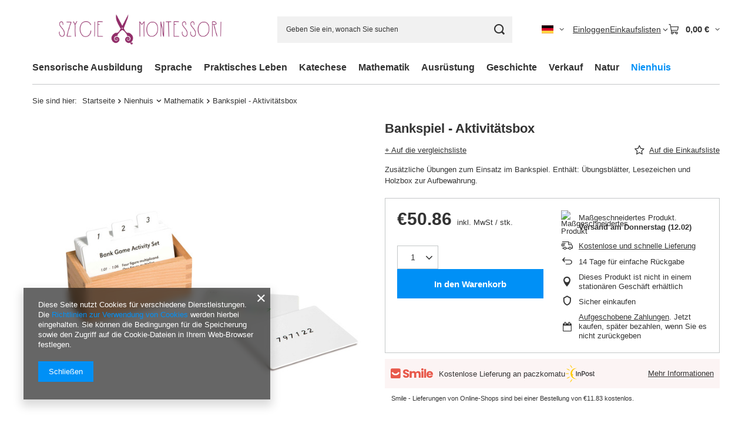

--- FILE ---
content_type: text/html; charset=utf-8
request_url: https://szyciemontessori.pl/product-ger-488-Bankspiel-Aktivitatsbox.html
body_size: 22223
content:
<!DOCTYPE html>
<html lang="de" class="--vat --gross " ><head><link rel="preload" as="image" fetchpriority="high" href="/hpeciai/64ca277de78989aebaa744e3475ee6e5/ger_pm_Bankspiel-Aktivitatsbox-488_1.jpg"><meta name="viewport" content="initial-scale = 1.0, maximum-scale = 5.0, width=device-width, viewport-fit=cover"><meta http-equiv="Content-Type" content="text/html; charset=utf-8"><meta http-equiv="X-UA-Compatible" content="IE=edge"><title>Bankspiel - Aktivitätsbox  | Nienhuis \ Mathematik | Tytuł sklepu zmienisz w dziale MODERACJA \ SEO</title><meta name="keywords" content="Bankspiel - Aktivitätsbox   Nienhuis Montessori  Länge der Waren in Zentimetern 14 Höhe der Waren in Zentimetern 7 Produktbreite in Zentimetern 11 Gesamtgewicht in Gramm 179.67      | Nienhuis \ Mathematik | Słowa kluczowe zmienisz w dziale MODERACJA \ SEO"><meta name="description" content="Bankspiel - Aktivitätsbox  | Zusätzliche Übungen zum Einsatz im Bankspiel. Enthält: Übungsblätter, Lesezeichen und Holzbox zur Aufbewahrung.  | Nienhuis \ Mathematik | Opis sklepu zmienisz w dziale MODERACJA \ SEO"><link rel="icon" href="/gfx/ger/favicon.ico"><meta name="theme-color" content="#0090f6"><meta name="msapplication-navbutton-color" content="#0090f6"><meta name="apple-mobile-web-app-status-bar-style" content="#0090f6"><link rel="stylesheet" type="text/css" href="/gfx/ger/projector_style.css.gzip?r=1765442197"><style>
							#photos_slider[data-skeleton] .photos__link:before {
								padding-top: calc(min((650/650 * 100%), 650px));
							}
							@media (min-width: 979px) {.photos__slider[data-skeleton] .photos__figure:not(.--nav):first-child .photos__link {
								max-height: 650px;
							}}
						</style><script>var app_shop={urls:{prefix:'data="/gfx/'.replace('data="', '')+'ger/',graphql:'/graphql/v1/'},vars:{meta:{viewportContent:'initial-scale = 1.0, maximum-scale = 5.0, width=device-width, viewport-fit=cover'},priceType:'gross',priceTypeVat:true,productDeliveryTimeAndAvailabilityWithBasket:false,geoipCountryCode:'US',fairShopLogo: { enabled: false, image: '/gfx/standards/safe_light.svg'},currency:{id:'EUR',symbol:'€',country:'eu',format:'###,##0.00',beforeValue:false,space:true,decimalSeparator:',',groupingSeparator:' '},language:{id:'ger',symbol:'de',name:'German'},omnibus:{enabled:true,rebateCodeActivate:false,hidePercentageDiscounts:false,},},txt:{priceTypeText:' inkl. MwSt',},fn:{},fnrun:{},files:[],graphql:{}};const getCookieByName=(name)=>{const value=`; ${document.cookie}`;const parts = value.split(`; ${name}=`);if(parts.length === 2) return parts.pop().split(';').shift();return false;};if(getCookieByName('freeeshipping_clicked')){document.documentElement.classList.remove('--freeShipping');}if(getCookieByName('rabateCode_clicked')){document.documentElement.classList.remove('--rabateCode');}function hideClosedBars(){const closedBarsArray=JSON.parse(localStorage.getItem('closedBars'))||[];if(closedBarsArray.length){const styleElement=document.createElement('style');styleElement.textContent=`${closedBarsArray.map((el)=>`#${el}`).join(',')}{display:none !important;}`;document.head.appendChild(styleElement);}}hideClosedBars();</script><meta name="robots" content="index,follow"><meta name="rating" content="general"><meta name="Author" content="SZYCIE MONTESSORI Barbara Paradowska based on IdoSell - the best online selling solutions for your e-store (www.idosell.com/shop).">
<!-- Begin LoginOptions html -->

<style>
#client_new_social .service_item[data-name="service_Apple"]:before, 
#cookie_login_social_more .service_item[data-name="service_Apple"]:before,
.oscop_contact .oscop_login__service[data-service="Apple"]:before {
    display: block;
    height: 2.6rem;
    content: url('/gfx/standards/apple.svg?r=1743165583');
}
.oscop_contact .oscop_login__service[data-service="Apple"]:before {
    height: auto;
    transform: scale(0.8);
}
#client_new_social .service_item[data-name="service_Apple"]:has(img.service_icon):before,
#cookie_login_social_more .service_item[data-name="service_Apple"]:has(img.service_icon):before,
.oscop_contact .oscop_login__service[data-service="Apple"]:has(img.service_icon):before {
    display: none;
}
</style>

<!-- End LoginOptions html -->

<!-- Open Graph -->
<meta property="og:type" content="website"><meta property="og:url" content="https://szyciemontessori.pl/product-ger-488-Bankspiel-Aktivitatsbox.html
"><meta property="og:title" content="Bankspiel - Aktivitätsbox"><meta property="og:description" content="Zusätzliche Übungen zum Einsatz im Bankspiel. Enthält: Übungsblätter, Lesezeichen und Holzbox zur Aufbewahrung.
"><meta property="og:site_name" content="SZYCIE MONTESSORI Barbara Paradowska"><meta property="og:locale" content="de_DE"><meta property="og:locale:alternate" content="pl_PL"><meta property="og:locale:alternate" content="en_GB"><meta property="og:image" content="https://szyciemontessori.pl/hpeciai/3c103d8b04df3c3cba3f83243cc89c36/ger_pl_Bankspiel-Aktivitatsbox-488_1.jpg"><meta property="og:image:width" content="650"><meta property="og:image:height" content="650"><link rel="manifest" href="https://szyciemontessori.pl/data/include/pwa/1/manifest.json?t=3"><meta name="apple-mobile-web-app-capable" content="yes"><meta name="apple-mobile-web-app-status-bar-style" content="black"><meta name="apple-mobile-web-app-title" content="szyciemontessori.pl"><link rel="apple-touch-icon" href="/data/include/pwa/1/icon-128.png"><link rel="apple-touch-startup-image" href="/data/include/pwa/1/logo-512.png" /><meta name="msapplication-TileImage" content="/data/include/pwa/1/icon-144.png"><meta name="msapplication-TileColor" content="#2F3BA2"><meta name="msapplication-starturl" content="/"><script type="application/javascript">var _adblock = true;</script><script async src="/data/include/advertising.js"></script><script type="application/javascript">var statusPWA = {
                online: {
                    txt: "Mit dem Internet verbunden",
                    bg: "#5fa341"
                },
                offline: {
                    txt: "Keine Internetverbindung verfügbar",
                    bg: "#eb5467"
                }
            }</script><script async type="application/javascript" src="/ajax/js/pwa_online_bar.js?v=1&r=6"></script><script >
window.dataLayer = window.dataLayer || [];
window.gtag = function gtag() {
dataLayer.push(arguments);
}
gtag('consent', 'default', {
'ad_storage': 'denied',
'analytics_storage': 'denied',
'ad_personalization': 'denied',
'ad_user_data': 'denied',
'wait_for_update': 500
});

gtag('set', 'ads_data_redaction', true);
</script><script id="iaiscript_1" data-requirements="W10=" data-ga4_sel="ga4script">
window.iaiscript_1 = `<${'script'}  class='google_consent_mode_update'>
gtag('consent', 'update', {
'ad_storage': 'denied',
'analytics_storage': 'denied',
'ad_personalization': 'denied',
'ad_user_data': 'denied'
});
</${'script'}>`;
</script>
<!-- End Open Graph -->

<link rel="canonical" href="https://szyciemontessori.pl/product-ger-488-Bankspiel-Aktivitatsbox.html" />
<link rel="alternate" hreflang="en" href="https://szyciemontessori.pl/product-eng-488-Bank-Game-Activity-Set.html" />
<link rel="alternate" hreflang="pl" href="https://szyciemontessori.pl/product-pol-488-Gra-w-Bank-pudelko-aktywnosci.html" />
<link rel="alternate" hreflang="de" href="https://szyciemontessori.pl/product-ger-488-Bankspiel-Aktivitatsbox.html" />
                <!-- Global site tag (gtag.js) -->
                <script  async src="https://www.googletagmanager.com/gtag/js?id=G-TVL6J3Q4YN"></script>
                <script >
                    window.dataLayer = window.dataLayer || [];
                    window.gtag = function gtag(){dataLayer.push(arguments);}
                    gtag('js', new Date());
                    
                    gtag('config', 'G-TVL6J3Q4YN');

                </script>
                
<!-- Begin additional html or js -->


<!--4|1|3-->
<style>
div.n56203_box{
padding-bottom:0px !important;
}
#footer #footer_links{
min-height:300px;
}
</style>
<!--5|1|3-->
<script>$(document).ready(function() {
var text_rodo_newsletter = '<div class="clientnew_regulations" style="width: inherit;border-bottom: 1px solid #fff;padding: 0 0px;color: #333;"><div id="rodo_newsletter" style="text-align: center;" class="checkbox"><label><input required="required" id="terms_newsletter1" type="checkbox" name="terms_agree" value="0" style="display: inline-block;width: inherit;margin-bottom: 0;">Ich stimme zu, meine persönlichen Daten zu Marketingzwecken zu verarbeiten Szycie Montessori</label></div></div>';
var text_rodo_newsletter2 = '<div class="clientnew_regulations"  style="margin-top: 75px; width: inherit;border-bottom: 1px solid #fff;padding: 0 0px;color: #333;"><div style="text-align: center;" id="rodo_newsletter" class="checkbox"><label><input required="required" id="terms_newsletter2" type="checkbox" name="terms_agree" value="0"style="display: inline-block;width: inherit;margin-bottom: 0;">Ich bin damit einverstanden, das Nähangebot von SewingMontessori per E-Mail an die E-Mail-Adresse zu senden</label></div></div>';
$("#menu_newsletter").append(text_rodo_newsletter2);
$("#menu_newsletter").append(text_rodo_newsletter);


$("#menu_newsletter a.add_newsletter").click(function(event) {
    event.preventDefault();
    event.stopPropagation();
});

$("#menu_newsletter > form").submit(function(e){

  if($("#terms_newsletter1").is(':checked')){
    if($("#terms_newsletter2").is(':checked')){
      console.log("blabla");
     }
     else{
       e.preventDefault();
         return false;
     }
   }
   else{
     e.preventDefault();
       return false;
   }
});
});</script>

<!-- End additional html or js -->
                <script>
                if (window.ApplePaySession && window.ApplePaySession.canMakePayments()) {
                    var applePayAvailabilityExpires = new Date();
                    applePayAvailabilityExpires.setTime(applePayAvailabilityExpires.getTime() + 2592000000); //30 days
                    document.cookie = 'applePayAvailability=yes; expires=' + applePayAvailabilityExpires.toUTCString() + '; path=/;secure;'
                    var scriptAppleJs = document.createElement('script');
                    scriptAppleJs.src = "/ajax/js/apple.js?v=3";
                    if (document.readyState === "interactive" || document.readyState === "complete") {
                          document.body.append(scriptAppleJs);
                    } else {
                        document.addEventListener("DOMContentLoaded", () => {
                            document.body.append(scriptAppleJs);
                        });  
                    }
                } else {
                    document.cookie = 'applePayAvailability=no; path=/;secure;'
                }
                </script>
                                <script>
                var listenerFn = function(event) {
                    if (event.origin !== "https://payment.idosell.com")
                        return;
                    
                    var isString = (typeof event.data === 'string' || event.data instanceof String);
                    if (!isString) return;
                    try {
                        var eventData = JSON.parse(event.data);
                    } catch (e) {
                        return;
                    }
                    if (!eventData) { return; }                                            
                    if (eventData.isError) { return; }
                    if (eventData.action != 'isReadyToPay') {return; }
                    
                    if (eventData.result.result && eventData.result.paymentMethodPresent) {
                        var googlePayAvailabilityExpires = new Date();
                        googlePayAvailabilityExpires.setTime(googlePayAvailabilityExpires.getTime() + 2592000000); //30 days
                        document.cookie = 'googlePayAvailability=yes; expires=' + googlePayAvailabilityExpires.toUTCString() + '; path=/;secure;'
                    } else {
                        document.cookie = 'googlePayAvailability=no; path=/;secure;'
                    }                                            
                }     
                if (!window.isAdded)
                {                                        
                    if (window.oldListener != null) {
                         window.removeEventListener('message', window.oldListener);
                    }                        
                    window.addEventListener('message', listenerFn);
                    window.oldListener = listenerFn;                                      
                       
                    const iframe = document.createElement('iframe');
                    iframe.src = "https://payment.idosell.com/assets/html/checkGooglePayAvailability.html?origin=https%3A%2F%2Fszyciemontessori.pl";
                    iframe.style.display = 'none';                                            

                    if (document.readyState === "interactive" || document.readyState === "complete") {
                          if (!window.isAdded) {
                              window.isAdded = true;
                              document.body.append(iframe);
                          }
                    } else {
                        document.addEventListener("DOMContentLoaded", () => {
                            if (!window.isAdded) {
                              window.isAdded = true;
                              document.body.append(iframe);
                          }
                        });  
                    }  
                }
                </script>
                <script>let paypalDate = new Date();
                    paypalDate.setTime(paypalDate.getTime() + 86400000);
                    document.cookie = 'payPalAvailability_EUR=-1; expires=' + paypalDate.getTime() + '; path=/; secure';
                </script></head><body><div id="container" class="projector_page container max-width-1200"><header class=""><script class="ajaxLoad">app_shop.vars.vat_registered="true";app_shop.vars.currency_format="###,##0.00";app_shop.vars.currency_before_value=false;app_shop.vars.currency_space=true;app_shop.vars.symbol="€";app_shop.vars.id="EUR";app_shop.vars.baseurl="http://szyciemontessori.pl/";app_shop.vars.sslurl="https://szyciemontessori.pl/";app_shop.vars.curr_url="%2Fproduct-ger-488-Bankspiel-Aktivitatsbox.html";var currency_decimal_separator=',';var currency_grouping_separator=' ';app_shop.vars.blacklist_extension=["exe","com","swf","js","php"];app_shop.vars.blacklist_mime=["application/javascript","application/octet-stream","message/http","text/javascript","application/x-deb","application/x-javascript","application/x-shockwave-flash","application/x-msdownload"];app_shop.urls.contact="/contact-ger.html";</script><div id="viewType" style="display:none"></div><div id="menu_skip" class="menu_skip"><a href="#layout" class="btn --outline --medium menu_skip__link --layout">Zum Seiteninhalt springen</a><a href="#menu_categories" class="btn --outline --medium menu_skip__link --menu">Zur Kategorie gehen</a></div><div id="logo" class="d-flex align-items-center"><a href="http://szyciemontessori.pl/" target="_self" aria-label="Logo einkaufen"><img src="/data/gfx/mask/ger/logo_1_big.jpg" alt="szyciemontessori.pl" width="1988" height="364"></a></div><form action="https://szyciemontessori.pl/search.php" method="get" id="menu_search" class="menu_search"><a href="#showSearchForm" class="menu_search__mobile" aria-label="Suchen"></a><div class="menu_search__block"><div class="menu_search__item --input"><input class="menu_search__input" type="text" name="text" autocomplete="off" placeholder="Geben Sie ein, wonach Sie suchen" aria-label="Geben Sie ein, wonach Sie suchen"><button class="menu_search__submit" type="submit" aria-label="Suchen"></button></div><div class="menu_search__item --results search_result"></div></div></form><div id="menu_top" class="menu_top"><div id="menu_settings" class="align-items-center justify-content-center justify-content-lg-end"><div class="open_trigger hover__wrapper --hover_touch" tabindex="0" aria-label="Ändern Sie Sprache, Währung, Lieferland"><span class="d-none d-md-inline-block flag flag_ger"></span><i class="icon-angle-down d-none d-md-inline-block"></i><form class="hover__element --right" action="https://szyciemontessori.pl/settings.php" method="post"><ul><li><div class="form-group"><span class="menu_settings_lang_label">Sprache</span><div class="radio"><label><input type="radio" name="lang" value="pol"><span class="flag flag_pol"></span><span>pl</span></label></div><div class="radio"><label><input type="radio" name="lang" checked value="ger"><span class="flag flag_ger"></span><span>de</span></label></div><div class="radio"><label><input type="radio" name="lang" value="eng"><span class="flag flag_eng"></span><span>en</span></label></div></div></li><li><div class="form-group"><span for="menu_settings_curr">Währung</span><div class="select-after"><select class="form-control" name="curr" id="menu_settings_curr" aria-label="Währung"><option value="PLN">zł (1 € = 4.2271zł)
																</option><option value="EUR" selected>€</option></select></div></div><div class="form-group"><span for="menu_settings_country">Lieferland</span><div class="select-after"><select class="form-control" name="country" id="menu_settings_country" aria-label="Lieferland"><option value="1143020016">Austria</option><option value="1143020022">Belgia</option><option value="1143020033">Bułgaria</option><option value="1143020038">Chorwacja</option><option value="1143020041">Czechy</option><option value="1143020042">Dania</option><option value="1143020051">Estonia</option><option value="1143020056">Finlandia</option><option value="1143020057">Francja</option><option value="1143020062">Grecja</option><option value="1143020075">Hiszpania</option><option value="1143020076">Holandia</option><option value="1143020083">Irlandia</option><option value="1143020116">Litwa</option><option value="1143020118">Łotwa</option><option value="1143020143">Niemcy</option><option value="1143020149">Norwegia</option><option selected value="1143020003">Polska</option><option value="1143020163">Portugalia</option><option value="1143020169">Rumunia</option><option value="1143020182">Słowacja</option><option value="1143020183">Słowenia</option><option value="1143020193">Szwecja</option><option value="1143020217">Węgry</option><option value="1143020220">Włochy</option><option value="1143020127">Wyspa Man</option></select></div></div></li><li class="buttons"><button class="btn --solid --large" type="submit">
									Änderungen übernehmen
								</button></li></ul></form></div></div><div class="account_links"><a class="account_links__item" href="https://szyciemontessori.pl/login.php"><span class="account_links__text --logged-out">Einloggen</span></a></div><div class="shopping_list_top hover__wrapper" data-empty="true"><a href="https://szyciemontessori.pl/de/shoppinglist/" class="wishlist_link slt_link --empty" aria-label="Einkaufslisten"><span class="slt_link__text">Einkaufslisten</span></a><div class="slt_lists hover__element"><ul class="slt_lists__nav"><li class="slt_lists__nav_item" data-list_skeleton="true" data-list_id="true" data-shared="true"><a href="#" class="slt_lists__nav_link" data-list_href="true"><span class="slt_lists__nav_name" data-list_name="true"></span><span class="slt_lists__count" data-list_count="true">0</span></a></li><li class="slt_lists__nav_item --empty"><a class="slt_lists__nav_link --empty" href="https://szyciemontessori.pl/de/shoppinglist/"><span class="slt_lists__nav_name" data-list_name="true">Einkaufsliste</span><span class="slt_lists__count" data-list_count="true">0</span></a></li></ul></div></div><div id="menu_basket" class="top_basket hover__wrapper --skeleton --mobile_hide"><a class="top_basket__sub" title="Zum Warenkorb" href="/basketedit.php" aria-label="Gesamtwert: 0,00 €"><span class="badge badge-info"></span><strong class="top_basket__price">0,00 €</strong></a><div class="top_basket__express_checkout_container"><express-checkout type="basket"></express-checkout></div><script>
        app_shop.vars.cache_html = true;
      </script><div class="top_basket__details hover__element --skeleton"><div class="top_basket__skeleton --name"></div><div class="top_basket__skeleton --product"></div><div class="top_basket__skeleton --product"></div><div class="top_basket__skeleton --product --last"></div><div class="top_basket__skeleton --sep"></div><div class="top_basket__skeleton --summary"></div></div></div><template id="top_basket_product"><div class="top_basket__product"><a class="top_basket__img" title=""><picture><source type="image/webp" srcset=""></source><img src="" alt=""></picture></a><a class="top_basket__link" title=""></a><div class="top_basket__prices"><span class="top_basket__price"></span><span class="top_basket__unit"></span><span class="top_basket__vat"></span></div></div></template><template id="top_basket_summary"><div class="top_basket__summary_shipping_free"><span class="top_basket__summary_label --freeshipping_limit">Es fehlt die kostenlose Lieferung <span class="top_basket__summary_value"></span></span><span class="progress_bar"><span class="progress_bar__value"></span></span></div><div class="top_basket__summary_item --worth"><span class="top_basket__summary_label">Bestellwert:</span><b class="top_basket__summary_value"></b></div><div class="top_basket__summary_item --shipping"><span class="top_basket__summary_label">Versand ab:</span><b class="top_basket__summary_value"></b></div><div class="top_basket__buttons"><a class="btn --solid --large" data-ec-class="btn --outline --large" title="Zum Warenkorb" href="/basketedit.php">
        Zum Warenkorb
      </a><div id="top_basket__express_checkout_placeholder"></div></div></template><template id="top_basket_details"><div class="top_basket__details hover__element"><div class="top_basket__details_sub"><div class="headline"><span class="headline__name">Ihr Warenkorb (<span class="top_basket__count"></span>)</span></div><div class="top_basket__products"></div><div class="top_basket__summary"></div></div></div></template></div><nav id="menu_categories" class="wide" aria-label="Hauptkategorien"><button type="button" class="navbar-toggler" aria-label="Menü"><i class="icon-reorder"></i></button><div class="navbar-collapse" id="menu_navbar"><ul class="navbar-nav mx-md-n2"><li class="nav-item"><span class="nav-link-wrapper"><a  href="/ger_m_Sensorische-Ausbildung-185.html" target="_self" title="Sensorische Ausbildung" class="nav-link --l1" >Sensorische Ausbildung</a></span></li><li class="nav-item"><span class="nav-link-wrapper"><a  href="/ger_m_Sprache-157.html" target="_self" title="Sprache" class="nav-link --l1" >Sprache</a><button class="nav-link-expand" type="button" aria-label="Sprache, Menü"></button></span><ul class="navbar-subnav"><li class="nav-header"><a href="#backLink" class="nav-header__backLink" aria-label="Zurück"><i class="icon-angle-left"></i></a><a  href="/ger_m_Sprache-157.html" target="_self" title="Sprache" class="nav-link --l1" >Sprache</a></li><li class="nav-item empty"><a  href="/ger_m_Sprache_Verschieben-von-Buchstabenmatten-197.html" target="_self" title="Verschieben von Buchstabenmatten" class="nav-link --l2" >Verschieben von Buchstabenmatten</a></li><li class="nav-item empty"><a  href="/ger_m_Sprache_Sprachkartenmatten-198.html" target="_self" title="Sprachkartenmatten" class="nav-link --l2" >Sprachkartenmatten</a></li><li class="nav-item empty"><a  href="/ger_m_Sprache_Grammatik-199.html" target="_self" title="Grammatik" class="nav-link --l2" >Grammatik</a></li><li class="nav-item empty"><a  href="/ger_m_Sprache_Klingt-200.html" target="_self" title="Klingt" class="nav-link --l2" >Klingt</a></li><li class="nav-item empty"><a  href="/ger_m_Sprache_Silben-201.html" target="_self" title="Silben" class="nav-link --l2" >Silben</a></li><li class="nav-item empty"><a  href="/ger_m_Sprache_Rechtschreibung-208.html" target="_self" title="Rechtschreibung" class="nav-link --l2" >Rechtschreibung</a></li><li class="nav-item empty"><a  href="/ger_m_Sprache_Englisch-211.html" target="_self" title="Englisch" class="nav-link --l2" >Englisch</a></li></ul></li><li class="nav-item"><span class="nav-link-wrapper"><a  href="/ger_n_Praktisches-Leben-164.html" target="_self" title="Praktisches Leben" class="nav-link --l1" >Praktisches Leben</a><button class="nav-link-expand" type="button" aria-label="Praktisches Leben, Menü"></button></span><ul class="navbar-subnav"><li class="nav-header"><a href="#backLink" class="nav-header__backLink" aria-label="Zurück"><i class="icon-angle-left"></i></a><a  href="/ger_n_Praktisches-Leben-164.html" target="_self" title="Praktisches Leben" class="nav-link --l1" >Praktisches Leben</a></li><li class="nav-item empty"><a  href="/ger_m_Praktisches-Leben_Polieren-166.html" target="_self" title="Polieren" class="nav-link --l2" >Polieren</a></li><li class="nav-item empty"><a  href="/ger_m_Praktisches-Leben_Schurzen-177.html" target="_self" title="Schürzen" class="nav-link --l2" >Schürzen</a></li><li class="nav-item empty"><a  href="/ger_m_Praktisches-Leben_Pads-182.html" target="_self" title="Pads" class="nav-link --l2" >Pads</a></li><li class="nav-item empty"><a  href="/ger_m_Praktisches-Leben_Anschnallen-187.html" target="_self" title="Anschnallen" class="nav-link --l2" >Anschnallen</a></li><li class="nav-item empty"><a  href="/ger_m_Praktisches-Leben_Kunsthandwerk-189.html" target="_self" title="Kunsthandwerk" class="nav-link --l2" >Kunsthandwerk</a></li><li class="nav-item empty"><a  href="/ger_m_Praktisches-Leben_Einreichung-von-194.html" target="_self" title="Einreichung von" class="nav-link --l2" >Einreichung von</a></li><li class="nav-item empty"><a  href="/ger_m_Praktisches-Leben_DIY-Heft-Organizer-214.html" target="_self" title="DIY Heft-Organizer" class="nav-link --l2" >DIY Heft-Organizer</a></li></ul></li><li class="nav-item"><span class="nav-link-wrapper"><a  href="/ger_m_Katechese-163.html" target="_self" title="Katechese" class="nav-link --l1" >Katechese</a></span></li><li class="nav-item"><span class="nav-link-wrapper"><a  href="/ger_m_Mathematik-158.html" target="_self" title="Mathematik" class="nav-link --l1" >Mathematik</a></span></li><li class="nav-item"><span class="nav-link-wrapper"><a  href="/ger_m_Ausrustung-188.html" target="_self" title="Ausrüstung" class="nav-link --l1" >Ausrüstung</a><button class="nav-link-expand" type="button" aria-label="Ausrüstung, Menü"></button></span><ul class="navbar-subnav"><li class="nav-header"><a href="#backLink" class="nav-header__backLink" aria-label="Zurück"><i class="icon-angle-left"></i></a><a  href="/ger_m_Ausrustung-188.html" target="_self" title="Ausrüstung" class="nav-link --l1" >Ausrüstung</a></li><li class="nav-item empty"><a  href="/ger_m_Ausrustung_na-telefony-komorkowe-215.html" target="_self" title="na telefony komórkowe" class="nav-link --l2" >na telefony komórkowe</a></li><li class="nav-item empty"><a  href="/ger_m_Ausrustung_dywaniki-do-pracy-na-podlodze-216.html" target="_self" title="dywaniki do pracy na podłodze" class="nav-link --l2" >dywaniki do pracy na podłodze</a></li><li class="nav-item empty"><a  href="/ger_m_Ausrustung_kalendarze-217.html" target="_self" title="kalendarze" class="nav-link --l2" >kalendarze</a></li><li class="nav-item empty"><a  href="/ger_m_Ausrustung_pasy-do-ukladow-tanecznych-218.html" target="_self" title="pasy do układów tanecznych" class="nav-link --l2" >pasy do układów tanecznych</a></li><li class="nav-item empty"><a  href="/ger_m_Ausrustung_obrusy-serwetki-219.html" target="_self" title="obrusy/serwetki" class="nav-link --l2" >obrusy/serwetki</a></li></ul></li><li class="nav-item"><span class="nav-link-wrapper"><a  href="/ger_m_Geschichte-162.html" target="_self" title="Geschichte" class="nav-link --l1" >Geschichte</a></span></li><li class="nav-item"><span class="nav-link-wrapper"><a  href="/ger_m_Verkauf-196.html" target="_self" title="Verkauf" class="nav-link --l1" >Verkauf</a></span></li><li class="nav-item"><span class="nav-link-wrapper"><a  href="/ger_m_Natur-202.html" target="_self" title="Natur" class="nav-link --l1" >Natur</a><button class="nav-link-expand" type="button" aria-label="Natur, Menü"></button></span><ul class="navbar-subnav"><li class="nav-header"><a href="#backLink" class="nav-header__backLink" aria-label="Zurück"><i class="icon-angle-left"></i></a><a  href="/ger_m_Natur-202.html" target="_self" title="Natur" class="nav-link --l1" >Natur</a></li><li class="nav-item empty"><a  href="/ger_m_Natur_Geographie-203.html" target="_self" title="Geographie" class="nav-link --l2" >Geographie</a></li><li class="nav-item empty"><a  href="/ger_m_Natur_Botanik-und-Zoologie-204.html" target="_self" title="Botanik und Zoologie" class="nav-link --l2" >Botanik und Zoologie</a></li><li class="nav-item empty"><a  href="/ger_m_Natur_Man-205.html" target="_self" title="Man" class="nav-link --l2" >Man</a></li><li class="nav-item empty"><a  href="/ger_m_Natur_Astronomie-206.html" target="_self" title="Astronomie" class="nav-link --l2" >Astronomie</a></li></ul></li><li class="nav-item nav-open"><span class="nav-link-wrapper"><a  href="/ger_m_Nienhuis-209.html" target="_self" title="Nienhuis" class="nav-link --l1 active" >Nienhuis</a><button class="nav-link-expand" type="button" aria-label="Nienhuis, Menü"></button></span><ul class="navbar-subnav"><li class="nav-header"><a href="#backLink" class="nav-header__backLink" aria-label="Zurück"><i class="icon-angle-left"></i></a><a  href="/ger_m_Nienhuis-209.html" target="_self" title="Nienhuis" class="nav-link --l1 active" >Nienhuis</a></li><li class="nav-item nav-open empty"><a  href="/ger_m_Nienhuis_Mathematik-210.html" target="_self" title="Mathematik" class="nav-link --l2 active" >Mathematik</a></li><li class="nav-item empty"><a  href="/ger_m_Nienhuis_Sport-213.html" target="_self" title="Sport" class="nav-link --l2" >Sport</a></li></ul></li></ul></div></nav><div id="breadcrumbs" class="breadcrumbs"><div class="back_button"><button id="back_button"><i class="icon-angle-left"></i> Zurück</button></div><nav class="list_wrapper" aria-label="Brotkrumen-Navigation"><ol><li><span>Sie sind hier:  </span></li><li class="bc-main"><span><a href="/">Startseite</a></span></li><li class="category bc-item-1 --more"><a class="category" href="/ger_m_Nienhuis-209.html">Nienhuis</a><ul class="breadcrumbs__sub"><li class="breadcrumbs__item"><a class="breadcrumbs__link --link" href="/ger_m_Nienhuis_Mathematik-210.html">Mathematik</a></li><li class="breadcrumbs__item"><a class="breadcrumbs__link --link" href="/ger_m_Nienhuis_Sport-213.html">Sport</a></li></ul></li><li class="category bc-item-2 bc-active" aria-current="page"><a class="category" href="/ger_m_Nienhuis_Mathematik-210.html">Mathematik</a></li><li class="bc-active bc-product-name" aria-current="page"><span>Bankspiel - Aktivitätsbox</span></li></ol></nav></div></header><div id="layout" class="row clearfix"><aside class="col-3"><section class="shopping_list_menu"><div class="shopping_list_menu__block --lists slm_lists" data-empty="true"><a href="#showShoppingLists" class="slm_lists__label">Einkaufslisten</a><ul class="slm_lists__nav"><li class="slm_lists__nav_item" data-list_skeleton="true" data-list_id="true" data-shared="true"><a href="#" class="slm_lists__nav_link" data-list_href="true"><span class="slm_lists__nav_name" data-list_name="true"></span><span class="slm_lists__count" data-list_count="true">0</span></a></li><li class="slm_lists__nav_header"><a href="#hidehoppingLists" class="slm_lists__label"><span class="sr-only">Zurück</span>Einkaufslisten</a></li><li class="slm_lists__nav_item --empty"><a class="slm_lists__nav_link --empty" href="https://szyciemontessori.pl/de/shoppinglist/"><span class="slm_lists__nav_name" data-list_name="true">Einkaufsliste</span><span class="sr-only">Anzahl der Produkte: </span><span class="slm_lists__count" data-list_count="true">0</span></a></li></ul><a href="#manage" class="slm_lists__manage d-none align-items-center d-md-flex">Verwalten Sie Ihre Listen</a></div><div class="shopping_list_menu__block --bought slm_bought"><a class="slm_bought__link d-flex" href="https://szyciemontessori.pl/products-bought.php">
				Liste der gekauften Waren
			</a></div><div class="shopping_list_menu__block --info slm_info"><strong class="slm_info__label d-block mb-3">Wie funktioniert eine Einkaufsliste?</strong><ul class="slm_info__list"><li class="slm_info__list_item d-flex mb-3">
					Einmal eingeloggt, können Sie beliebig viele Produkte auf Ihre Einkaufsliste setzen und unbegrenzt speichern.
				</li><li class="slm_info__list_item d-flex mb-3">
					Wenn Sie ein Produkt zu Ihrer Einkaufsliste hinzufügen, bedeutet dies nicht automatisch, dass Sie es reserviert haben.
				</li><li class="slm_info__list_item d-flex mb-3">
					Für nicht eingeloggte Kunden wird die Einkaufsliste gespeichert, bis die Sitzung abläuft (ca. 24h).
				</li></ul></div></section><div id="mobileCategories" class="mobileCategories"><div class="mobileCategories__item --menu"><button type="button" class="mobileCategories__link --active" data-ids="#menu_search,.shopping_list_menu,#menu_search,#menu_navbar,#menu_navbar3, #menu_blog">
                            Menü
                        </button></div><div class="mobileCategories__item --account"><button type="button" class="mobileCategories__link" data-ids="#menu_contact,#login_menu_block">
                            Konto
                        </button></div><div class="mobileCategories__item --settings"><button type="button" class="mobileCategories__link" data-ids="#menu_settings">
                                Einstellungen
                            </button></div></div><div class="setMobileGrid" data-item="#menu_navbar"></div><div class="setMobileGrid" data-item="#menu_navbar3" data-ismenu1="true"></div><div class="setMobileGrid" data-item="#menu_blog"></div><div class="login_menu_block d-lg-none" id="login_menu_block"><a class="sign_in_link" href="/login.php" title=""><i class="icon-user"></i><span>Einloggen</span></a><a class="registration_link" href="https://szyciemontessori.pl/client-new.php?register"><i class="icon-lock"></i><span>Registrieren</span></a><a class="order_status_link" href="/order-open.php" title=""><i class="icon-globe"></i><span>Bestellstatus prüfen</span></a></div><div class="setMobileGrid" data-item="#menu_contact"></div><div class="setMobileGrid" data-item="#menu_settings"></div></aside><main id="content" class="col-12"><div id="menu_compare_product" class="compare mb-2 pt-sm-3 pb-sm-3 mb-sm-3" style="display: none;"><div class="compare__label d-none d-sm-block">Hinzu vergleichen</div><div class="compare__sub" tabindex="-1"></div><div class="compare__buttons"><a class="compare__button btn --solid --secondary" href="https://szyciemontessori.pl/product-compare.php" title="Vergleichen Sie alle Produkte" target="_blank"><span>Produkte vergleichen </span><span class="d-sm-none">(0)</span></a><a class="compare__button --remove btn d-none d-sm-block" href="https://szyciemontessori.pl/settings.php?comparers=remove&amp;product=###" title="Löschen Sie alle Produkte">
					Produkte entfernen
				</a></div><script>var cache_html = true;</script></div><section id="projector_photos" class="photos" data-thumbnails="false" data-thumbnails-count="5" data-thumbnails-horizontal="false" data-thumbnails-arrows="false" data-thumbnails-slider="false" data-thumbnails-enable="true" data-slider-fade-effect="true" data-slider-enable="true" data-slider-freemode="false" data-slider-centered="false"><div id="photos_slider" class="photos__slider swiper" data-skeleton="true" data-photos-count="1"><div class="galleryNavigation --prev"><div class="swiper-button-prev --rounded"><i class="icon-angle-left"></i></div></div><div class="photos___slider_wrapper swiper-wrapper"><figure class="photos__figure swiper-slide " data-slide-index="0" tabindex="0"><img class="photos__photo" width="650" height="650" src="/hpeciai/64ca277de78989aebaa744e3475ee6e5/ger_pm_Bankspiel-Aktivitatsbox-488_1.jpg" data-img_high_res="/hpeciai/3c103d8b04df3c3cba3f83243cc89c36/ger_pl_Bankspiel-Aktivitatsbox-488_1.jpg" alt="Bankspiel - Aktivitätsbox"></figure></div><div class="galleryPagination"><div class="swiper-pagination"></div></div><div class="galleryNavigation"><div class="swiper-button-next --rounded"><i class="icon-angle-right"></i></div></div></div></section><template id="GalleryModalTemplate"><div class="gallery_modal__wrapper" id="galleryModal"><div class="gallery_modal__header"><div class="gallery_modal__counter"></div><div class="gallery_modal__name">Bankspiel - Aktivitätsbox</div></div><div class="gallery_modal__sliders photos --gallery-modal"></div><div class="galleryNavigation"><div class="swiper-button-prev --rounded"><i class="icon-angle-left"></i></div><div class="swiper-button-next --rounded"><i class="icon-angle-right"></i></div></div></div></template><section id="projector_productname" class="product_name mb-4 mb-lg-2"><div class="product_name__block --name mb-2 d-sm-flex justify-content-sm-between mb-sm-3"><h1 class="product_name__name m-0">Bankspiel - Aktivitätsbox</h1></div><div class="product_name__block --links d-lg-flex flex-lg-wrap justify-content-lg-end align-items-lg-center"><div class="product_name__actions d-flex justify-content-between align-items-center mx-n1 mb-lg-2 flex-lg-grow-1"><a class="product_name__action --compare --add px-1" href="https://szyciemontessori.pl/settings.php?comparers=add&amp;product=488" title="Klicken Sie hier, um das Produkt auf die vergleichsliste"><span>+ Auf die vergleichsliste</span></a><a class="product_name__action --shopping-list px-1 d-flex align-items-center" href="#addToShoppingList" title="Klicken Sie, um ein Produkt zu Ihrer Einkaufsliste hinzuzufügen"><span>Auf die Einkaufsliste</span></a></div></div><div class="product_name__block --description mt-3 mt-lg-1 mb-lg-2"><ul><li>Zusätzliche Übungen zum Einsatz im Bankspiel. Enthält: Übungsblätter, Lesezeichen und Holzbox zur Aufbewahrung.</li><li></li></ul></div></section><script class="ajaxLoad">
	cena_raty = 50.86;
	client_login = 'false';
	
	client_points = '';
	points_used = '';
	shop_currency = '€';
	trust_level = '0';

	window.product_config = {
		// Czy produkt jest kolekcją
		isCollection: false,
		isBundleOrConfigurator: false,
		// Czy produkt zawiera rabat ilościowy
		hasMultiPackRebate: false,
		// Flaga czy produkt ma ustawione ceny per rozmiar
		hasPricesPerSize: false,
		// Flaga czy włączone są subskrypcje
		hasSubscriptionsEnabled: false,
		// Typ subskrypcji
		subscriptionType: false,
	};

	window.product_data = [{
		// ID produktu
		id: 488,
		// Typ produktu
		type: "product_item",
		selected: true,
		// Wybrany rozmiar
		selected_size_list: ["uniw"],
	
		// Punkty - produkt
		for_points: false,
	
		// Ilośc punktów
		points: false,
		// Ilość otrzymanych punktów za zakup
		pointsReceive: false,
		// Jednostki
		unit: {
			name: "stk.",
			plural: "stk.",
			singular: "stk.",
			precision: "0",
			sellBy: 1,
		},
		// Waluta
		currency: "€",
		// Domyślne ceny produktu
		base_price: {
			maxprice: "50.86",
			maxprice_formatted: "50,86 €",
			maxprice_net: "41.35",
			maxprice_net_formatted: "41,35 €",
			minprice: "50.86",
			minprice_formatted: "50,86 €",
			minprice_net: "41.35",
			minprice_net_formatted: "41,35 €",
			size_max_maxprice_net: "0.00",
			size_min_maxprice_net: "0.00",
			size_max_maxprice_net_formatted: "0,00 €",
			size_min_maxprice_net_formatted: "0,00 €",
			size_max_maxprice: "0.00",
			size_min_maxprice: "0.00",
			size_max_maxprice_formatted: "0,00 €",
			size_min_maxprice_formatted: "0,00 €",
			price_unit_sellby: "50.86",
			value: "50.86",
			price_formatted: "50,86 €",
			price_net: "41.35",
			price_net_formatted: "41,35 €",
			vat: "23",
			worth: "50.86",
			worth_net: "41.35",
			worth_formatted: "50,86 €",
			worth_net_formatted: "41,35 €",
			basket_enable: "y",
			special_offer: "false",
			rebate_code_active: "n",
			priceformula_error: "false",
			
		},
		// Zakresy ilości produktu
		order_quantity_range: {
			subscription_min_quantity: false,
			
		},
		// Rozmiary
		sizes: [
			{
				name: "universal",
				id: "uniw",
				product_id: 488,
				amount: -1,
				amount_mo: -1,
				amount_mw: 0,
				amount_mp: 0,
				selected: false,
				// Punkty - rozmiar
				for_points: false,
				phone_price: false,
				
				availability: {
					visible: true,
					description: "Maßgeschneidertes Produkt",
					description_tel: "",
					status: "order",
					icon: "",
					icon_tel: "",
					delivery_days_undefined: false,
				},
				
				price: {
					price: {
						gross: {
								value: 50.86,

								formatted: "50,86 €"
							}
					},
					omnibusPrice: {
						gross: false
					},
					omnibusPriceDetails: {
						youSavePercent: null,

						omnibusPriceIsHigherThanSellingPrice:false,

						newPriceEffectiveUntil: {
							formatted: ''
						},
					},
					min: {
						gross: false
					},
					max: {
						gross: false
					},
					youSavePercent: null,
					beforeRebate: {
						gross: false
					},
					beforeRebateDetails: {
						youSavePercent: null
					},
					advancePrice: {
						gross: null
					},
					suggested: {
						gross: false
					},
					advance: {
						gross: false
					},
					depositPrice: {
						gross: false
					},
					totalDepositPrice: {
						gross: false
					},
					rebateNumber:false
				},
				shippingTime: {
					shippingTime: {
						time: {
							days: 21,
							hours: 0,
							minutes: 0,
						},
						weekDay: 4,
						weekAmount: 3,
						today: false,
					},
					time: "2026-02-12 10:52",
					unknownTime: false,
					todayShipmentDeadline: false,
				}},
			
		],
		
		subscription: {
			rangeEnabled: false,
			min: {
				price: {
					gross: {
						value: "50.86",
					},
					net: {
						value: ""
					},
				},
				save: "",
				before: "50.86"
			},
			max: false,
		},
	}];
</script><form id="projector_form" class="projector_details is-validated " action="https://szyciemontessori.pl/basketchange.php" method="post" data-product_id="488" data-type="product_item" data-bundle_configurator="false" data-price-type="gross" data-product-display-type="single-with-variants"><button form="projector_form" style="display:none;" type="submit"></button><input form="projector_form" id="projector_product_hidden" type="hidden" name="product" value="488"><input form="projector_form" id="projector_size_hidden" type="hidden" name="size" autocomplete="off" value="uniw"><input form="projector_form" id="projector_mode_hidden" type="hidden" name="mode" value="1"><div class="projector_details__wrapper"><div id="projector_sizes_section" class="projector_sizes" data-onesize="true"><span class="projector_sizes__label">Größe</span><div class="projector_sizes__sub"><a class="projector_sizes__item" data-product-id="488" data-size-type="onesize" href="/product-ger-488-Bankspiel-Aktivitatsbox.html"><span class="projector_sizes__name" aria-label="Produktgröße: universal">universal</span></a></div></div><div id="projector_prices_section" class="projector_prices "><div class="projector_prices__price_wrapper"><h2 class="projector_prices__price" id="projector_price_value" data-price="50.86"><span>50,86 €</span></h2><div class="projector_prices__info"><span class="projector_prices__vat"><span class="price_vat"> inkl. MwSt</span></span><span class="projector_prices__unit_sep">
							/
					</span><span class="projector_prices__unit_sellby" id="projector_price_unit_sellby">1</span><span class="projector_prices__unit" id="projector_price_unit">stk.</span></div></div><div class="projector_prices__lowest_price omnibus_price"><span class="omnibus_price__text">Niedrigster Preis in 30 Tagen vor Rabatt: </span><del id="projector_omnibus_price_value" class="omnibus_price__value" data-price=""></del><span class="projector_prices__unit_sep">
				/
		</span><span class="projector_prices__unit_sellby" style="display:none">1</span><span class="projector_prices__unit">stk.</span><span class="projector_prices__percent" id="projector_omnibus_percent"></span></div><div class="projector_prices__maxprice_wrapper --active" id="projector_price_maxprice_wrapper"><span class="projector_prices__maxprice_label">Normaler Preis: </span><del id="projector_price_maxprice" class="projector_prices__maxprice" data-price=""></del><span class="projector_prices__unit_sep">
				/
		</span><span class="projector_prices__unit_sellby" style="display:none">1</span><span class="projector_prices__unit">stk.</span><span class="projector_prices__percent" id="projector_maxprice_percent"></span></div><div class="projector_prices__srp_wrapper" id="projector_price_srp_wrapper"><span class="projector_prices__srp_label">Katalogpreis:</span><span class="projector_prices__srp" id="projector_price_srp" data-price=""></span></div><div class="projector_prices__points" id="projector_points_wrapper"><div class="projector_prices__points_wrapper" id="projector_price_points_wrapper"><span id="projector_button_points_basket" class="projector_prices__points_buy" title="Melden Sie sich an, um dieses Produkt mit Punkten zu kaufen"><span class="projector_prices__points_price_text">Sie können für </span><span class="projector_prices__points_price" id="projector_price_points" data-price=""><span class="projector_currency"> Pkt.</span></span></span></div></div></div><div id="projector_buttons_section" class="projector_buy" data-buttons-variant="dropdown"><div class="projector_buy__number_wrapper"><div class="projector_buy__number_inputs"><select class="projector_buy__number f-select"><option value="1" selected>1</option><option value="2">2</option><option value="3">3</option><option value="4">4</option><option value="5">5</option><option data-more="true">
								mehr
							</option></select><div class="projector_buy__more"><input form="projector_form" class="projector_buy__more_input" type="number" name="number" id="projector_number" data-sellby="1" step="1" aria-label="Anzahl der Produkte" data-prev="1" value="1"></div></div><div class="projector_buy__number_amounts d-none"><span class="number_description">aus </span><span class="number_amount"></span><span class="number_unit"></span></div></div><button form="projector_form" class="projector_buy__button btn --solid --large" id="projector_button_basket" type="submit">
				In den Warenkorb
			</button><a class="projector_buy__shopping_list" href="#addToShoppingList" title="Klicken Sie, um ein Produkt zu Ihrer Einkaufsliste hinzuzufügen"></a></div><div id="projector_tell_availability_section" class="projector_tell_availability_section projector_tell_availability" data-buttons-variant="dropdown"><div class="projector_tell_availability__block --link"><a class="projector_tell_availability__link btn --solid --large tell_availability_link_handler" href="#tellAvailability">über die Verfügbarkeit informieren<i class="icon-bell"></i></a></div><a class="projector_buy__shopping_list" href="#addToShoppingList" title="Klicken Sie, um ein Produkt zu Ihrer Einkaufsliste hinzuzufügen"></a></div><script>
  app_shop.vars.privatePolicyUrl = "/ger-privacy-and-cookie-notice.html";
</script><div id="projector_additional_section" class="projector_info"><div class="projector_info__item --status projector_status" id="projector_status"><span id="projector_status_gfx_wrapper" class="projector_status__gfx_wrapper projector_info__icon"><img id="projector_status_gfx" class="projector_status__gfx" loading="lazy" src="" alt="Maßgeschneidertes Produkt"></span><div id="projector_shipping_unknown" class="projector_status__unknown --hide"><span class="projector_status__unknown_text"><a href="/contact-ger.html" target="_blank">Kontaktieren Sie den Shopservice</a>, um die für die Vorbereitung dieser Ware zum Versand benötigte Zeit einzuschätzen.
				</span></div><div id="projector_status_wrapper" class="projector_status__wrapper"><div class="projector_status__description" id="projector_status_description">Maßgeschneidertes Produkt</div><div id="projector_shipping_info" class="projector_status__info --hide"><strong class="projector_status__info_label --hide" id="projector_delivery_label">Versand </strong><strong class="projector_status__info_days --hide" id="projector_delivery_days"></strong><span class="projector_status__info_amount --hide" id="projector_amount" data-status-pattern=" (%d auf Lager)"></span></div></div></div><div class="projector_info__item --shipping projector_shipping --active" id="projector_shipping_dialog"><span class="projector_shipping__icon projector_info__icon"></span><a class="projector_shipping__info projector_info__link" href="#shipping_info"><span class="projector_shipping__text">Kostenlose und schnelle Lieferung</span></a></div><div class="projector_info__item --returns projector_returns" id="projector_returns"><span class="projector_returns__icon projector_info__icon"></span><span class="projector_returns__info projector_info__link"><span class="projector_returns__days">14</span> Tage für einfache Rückgabe</span></div><div class="projector_info__item --stocks projector_stocks" id="projector_stocks"><span class="projector_stocks__icon projector_info__icon"></span><span class="projector_stocks__info projector_info__link">Dieses Produkt ist nicht in einem stationären Geschäft erhältlich</span></div><div class="projector_info__item --safe projector_safe" id="projector_safe"><span class="projector_safe__icon projector_info__icon"></span><span class="projector_safe__info projector_info__link">Sicher einkaufen</span></div><div class="projector_info__item --paypo projector_paypo" id="projector_paypo"><span class="projector_paypo__icon projector_info__icon"></span><span class="projector_paypo__info projector_info__link"><a class="projector_paypo__link" href="#showPaypo">Aufgeschobene Zahlungen</a>. Jetzt kaufen, später bezahlen,  wenn Sie es nicht zurückgeben</span><div class="paypo_info"><h6 class="headline"><span class="headline__name">Jetzt kaufen, später bezahlen - 4 Schritte</span></h6><div class="paypo_info__block"><div class="paypo_info__item --first"><span class="paypo_info__text">Wählen Sie bei der Auswahl einer Zahlungsmethode PayPo.</span><span class="paypo_info__img"><img src="/panel/gfx/payforms/paypo.png" alt="PayPo - jetzt kaufen, später bezahlen" loading="lazy"></span></div><div class="paypo_info__item --second"><span class="paypo_info__text">PayPo bezahlt Ihre Rechnung in der Filiale.<br>Überprüfen Sie auf der PayPo-Website Ihre Daten und geben Sie Ihre Sozialversicherungsnummer ein.</span></div><div class="paypo_info__item --third"><span class="paypo_info__text">Nach Erhalt Ihres Einkaufs entscheiden Sie, was Ihnen passt und was nicht. Sie können Ihre Bestellung ganz oder teilweise zurückgeben - dann reduziert sich auch der an PayPo zu zahlende Betrag.</span></div><div class="paypo_info__item --fourth"><span class="paypo_info__text">Innerhalb von 30 Tagen nach dem Kauf bezahlen Sie PayPo für Ihre Einkäufe <strong>ohne zusätzliche Kosten</strong>. Wenn Sie möchten, verteilen Sie Ihre Zahlung auf Raten.</span></div></div></div></div><div class="projector_info__item --points projector_points_recive --inactive" id="projector_points_recive"><span class="projector_points_recive__icon projector_info__icon"></span><span class="projector_points_recive__info projector_info__link"><span class="projector_points_recive__text">Nach dem Kauf erhalten Sie </span><span class="projector_points_recive__value" id="projector_points_recive_points"> Pkt.</span></span></div></div></div><div class="banner_smile"><div class="banner_smile__block --main"><img class="banner_smile__logo" src="/gfx/standards/smile_logo.svg?r=1765441976" loading="lazy" width="72" height="17" alt="Sie kaufen und die Lieferung ist kostenlos!"><div class="banner_smile__pickup" data-has-more-images="false"><span class="banner_smile__pickup_text">Kostenlose Lieferung an
							 paczkomatu</span><div class="banner_smile__pickup_list"><img class="banner_smile__pickup_logo" src="/panel/gfx/mainInPostLogo.svg" alt="Paczkomaty InPost Smile" loading="lazy" width="50" height="30"></div></div><a class="banner_smile__link" href="#more">Mehr Informationen</a></div><div class="banner_smile__block --desc"><span class="banner_smile__desc_before">Smile - Lieferungen von Online-Shops sind bei einer Bestellung von </span><span class="banner_smile__price">€11.83</span><span class="banner_smile__desc_after"> kostenlos.</span></div></div></form><template id="set_subscription_period_in_basket_template"><div class="set_subscription_period"><h6>Abonnementprodukte in Ihrem Einkaufswagen</h6><div class="set_subscription_period__message menu_messages_warning --small"><p>Wählen Sie eine Abonnementfrequenz für alle Produkte in Ihrem Einkaufswagen oder geben Sie separate Bestellungen für verschiedene Verlängerungszeiträume auf.</p></div><div class="set_subscription_period__wrapper"><p class="set_subscription_period__info">Legen Sie einen Lieferrhythmus für alle Abonnementprodukte in Ihrem Einkaufswagen fest:</p><div class="set_subscription_period__periods"></div></div><div class="set_subscription_period__buttons"><button class="set_subscription_period__button btn --outline --large --return">Abbrechen</button><button class="set_subscription_period__button btn --solid --large --edit">Ändern</button></div></div></template><template id="set_subscription_period_in_basket_error_template"><div class="set_subscription_period --error"><h6>Abonnementprodukte in Ihrem Einkaufswagen</h6><div class="set_subscription_period__message menu_messages_error --small"><p>In Ihrem Einkaufswagen befinden sich Produkte mit unterschiedlichen Abonnementverlängerungszeiträumen. Wenn Sie Produkte mit einer anderen Abonnementdauer bestellen möchten, geben Sie eine separate Bestellung auf.</p></div><div class="set_subscription_period__buttons"><button class="set_subscription_period__button btn --outline --large --return">Weiter einkaufen</button><a class="set_subscription_period__button btn --solid --large --basket" href="/basketedit.php">
				Zum Warenkorb
			</a></div></div></template><script class="ajaxLoad">
	app_shop.vars.contact_link = "/contact-ger.html";
</script><section id="projector_dictionary" class="section dictionary"><div class="dictionary__group --first --no-group"><div class="dictionary__param row mb-3" data-producer="true"><div class="dictionary__name col-6 d-flex flex-column align-items-end"><span class="dictionary__name_txt">Marke</span></div><div class="dictionary__values col-6"><div class="dictionary__value"><a class="dictionary__value_txt" href="/firm-ger-1684240729-Nienhuis-Montessori.html" title="Klicken Sie hier, um alle Produkte dieses Marke anzuzeigen">Nienhuis Montessori</a></div></div></div></div></section><section id="products_associated_zone1" class="hotspot__wrapper" data-pageType="projector" data-zone="1" data-products="488"><div class="hotspot --list skeleton"><span class="headline"></span><div class="products d-flex flex-wrap"><div class="product col-12 px-0 py-3 d-sm-flex align-items-sm-center py-sm-1"><span class="product__icon d-flex justify-content-center align-items-center p-1 m-0"></span><span class="product__name mb-1 mb-md-0"></span><div class="product__prices"></div></div><div class="product col-12 px-0 py-3 d-sm-flex align-items-sm-center py-sm-1"><span class="product__icon d-flex justify-content-center align-items-center p-1 m-0"></span><span class="product__name mb-1 mb-md-0"></span><div class="product__prices"></div></div><div class="product col-12 px-0 py-3 d-sm-flex align-items-sm-center py-sm-1"><span class="product__icon d-flex justify-content-center align-items-center p-1 m-0"></span><span class="product__name mb-1 mb-md-0"></span><div class="product__prices"></div></div><div class="product col-12 px-0 py-3 d-sm-flex align-items-sm-center py-sm-1"><span class="product__icon d-flex justify-content-center align-items-center p-1 m-0"></span><span class="product__name mb-1 mb-md-0"></span><div class="product__prices"></div></div></div></div><template class="hotspot_wrapper"><div class="hotspot --list"><h3 class="hotspot__name headline__wrapper"></h3><div class="products hotspot__products d-flex flex-wrap"></div></div></template><template class="hotspot_headline"><span class="headline"><span class="headline__name"></span></span></template><template class="hotspot_link_headline"><a class="headline" tabindex="0"><span class="headline__name"></span></a></template><template class="hotspot_product"><div class="product hotspot__product col-12 px-0 py-1 mb-1 mb-md-0 d-flex"><div class="product__yousave --hidden"><span class="product__yousave --label"></span><span class="product__yousave --value"></span></div><a class="product__icon d-flex justify-content-center align-items-center p-1 m-0" tabindex="-1"></a><div class="product__wrapper pl-2 d-flex flex-column flex-md-row align-items-md-center"><span class="product__name_wrapper"><strong class="label_icons --hidden"></strong><a class="product__name mb-1 mb-md-0" tabindex="0"></a></span><div class="product__prices d-md-flex flex-md-column align-items-md-end ml-md-auto"><div class="product__prices_sub flex-md-row align-items-md-center"><div class="product__price_wrapper"><strong class="price --normal --main"><span class="price__sub --hidden"></span><span class="price__range --min --hidden"></span><span class="price__sep --hidden"></span><span class="price__range --max --hidden"></span><span class="price_vat"></span><span class="price_sellby"><span class="price_sellby__sep --hidden"></span><span class="price_sellby__sellby --hidden"></span><span class="price_sellby__unit --hidden"></span></span><span class="price --convert --hidden"></span></strong><span class="price --points --hidden"></span><a class="price --phone --hidden" href="/contact.php" tabindex="-1" title="Klicken Sie hier, um zum Kontaktformular zu gelangen">
          				Preis auf Anfrage
          			</a></div></div><span class="price --before-rebate --hidden"></span><span class="price --new-price new_price --hidden"></span><span class="price --omnibus omnibus_price --hidden"></span><span class="price --max --hidden"></span><span class="price --deposit deposit_price --hidden"><span class="deposit_price__label">+ Pfand</span><strong class="deposit_price__value"></strong></span></div><a class="product__see d-none d-md-block" tabindex="-1">mehr</a></div></div></template></section><section id="products_associated_zone2" class="hotspot__wrapper" data-pageType="projector" data-zone="2" data-products="488"><div class="hotspot skeleton --slider_gallery"><span class="headline"></span><div class="products__wrapper"><div class="products"><div class="product"><span class="product__icon d-flex justify-content-center align-items-center"></span><span class="product__name"></span><div class="product__prices"></div></div><div class="product"><span class="product__icon d-flex justify-content-center align-items-center"></span><span class="product__name"></span><div class="product__prices"></div></div><div class="product"><span class="product__icon d-flex justify-content-center align-items-center"></span><span class="product__name"></span><div class="product__prices"></div></div><div class="product"><span class="product__icon d-flex justify-content-center align-items-center"></span><span class="product__name"></span><div class="product__prices"></div></div><div class="product"><span class="product__icon d-flex justify-content-center align-items-center"></span><span class="product__name"></span><div class="product__prices"></div></div><div class="product"><span class="product__icon d-flex justify-content-center align-items-center"></span><span class="product__name"></span><div class="product__prices"></div></div></div></div></div><template class="hotspot_wrapper"><div class="hotspot --slider_gallery"><h3 class="hotspot__name headline__wrapper"></h3><div class="swiper-navigation"><a href="" class="hotspot__arrow --prev"><span>Vorherige aus dieser Kategorie</span></a><a href="" class="hotspot__arrow --next"><span>Nächste in dieser Kategorie</span></a></div><div class="products__wrapper swiper"><div class="products hotspot__products swiper-wrapper"></div></div><div class="swiper-pagination"></div></div></template><template class="hotspot_headline"><span class="headline"><span class="headline__name"></span></span></template><template class="hotspot_link_headline"><a class="headline" tabindex="0"><span class="headline__name"></span></a></template><template class="hotspot_product"><div class="product hotspot__product swiper-slide d-flex flex-column"><div class="product__yousave --hidden"><span class="product__yousave --label"></span><span class="product__yousave --value"></span></div><a class="product__icon d-flex justify-content-center align-items-center" tabindex="-1"><strong class="label_icons --hidden"></strong></a><div class="product__content_wrapper"><a class="product__name" tabindex="0"></a><div class="product__prices mb-auto"><strong class="price --normal --main"><span class="price__sub --hidden"></span><span class="price__range --min --hidden"></span><span class="price__sep --hidden"></span><span class="price__range --max --hidden"></span><span class="price_vat"></span><span class="price_sellby"><span class="price_sellby__sep --hidden"></span><span class="price_sellby__sellby --hidden"></span><span class="price_sellby__unit --hidden"></span></span><span class="price --convert --hidden"></span></strong><span class="price --points --hidden"></span><a class="price --phone --hidden" href="/contact.php" tabindex="-1" title="Klicken Sie hier, um zum Kontaktformular zu gelangen">
            Preis auf Anfrage
          </a><span class="price --before-rebate --hidden"></span><span class="price --new-price new_price --hidden"></span><span class="price --omnibus omnibus_price --hidden"></span><span class="price --max --hidden"></span><span class="price --deposit deposit_price --hidden"><span class="deposit_price__label">+ Pfand</span><strong class="deposit_price__value"></strong></span></div></div></div></template><div class="--slider"></div></section><section id="product_questions_list" class="section questions"><div class="questions__wrapper row align-items-start"><div class="questions__block --banner col-12 col-md-5 col-lg-4"><div class="questions__banner"><strong class="questions__banner_item --label">Brauchen Sie Hilfe? Haben Sie Fragen?</strong><span class="questions__banner_item --text">Stellen Sie eine Frage, und wir werden umgehend antworten und die interessantesten Fragen und Antworten für andere veröffentlichen.</span><div class="questions__banner_item --button"><a href="#product_askforproduct" class="btn --solid --medium questions__button">Stelle eine Frage</a></div></div></div></div></section><section id="product_askforproduct" class="askforproduct mb-5 col-12"><div class="askforproduct__label headline"><span class="askforproduct__label_txt headline__name">Stelle eine Frage</span></div><form action="/settings.php" class="askforproduct__form row flex-column align-items-center" method="post" novalidate="novalidate"><div class="askforproduct__description col-12 col-sm-7 mb-4"><span class="askforproduct__description_txt">Wenn die obige Produktbeschreibung unzureichend ist, können Sie uns eine Frage zu diesem Produkt schicken. Wir werden versuchen, Ihre Frage so schnell wie möglich zu beantworten.
				</span><span class="askforproduct__privacy">Deine Daten werden gemäß <a href="/ger-privacy-and-cookie-notice.html">der Datenschutzerklärung</a>. bearbeitet. </span></div><input type="hidden" name="question_product_id" value="488"><input type="hidden" name="question_action" value="add"><div class="askforproduct__inputs col-12 col-sm-7"><div class="f-group askforproduct__email"><div class="f-feedback askforproduct__feedback --email"><input id="askforproduct__email_input" type="email" class="f-control --validate" name="question_email" required="required" data-graphql="email" data-region="1143020003"><label for="askforproduct__email_input" class="f-label">
							E-Mail-Adresse
						</label><span class="f-control-feedback"></span></div></div><div class="f-group askforproduct__question"><div class="f-feedback askforproduct__feedback --question"><textarea id="askforproduct__question_input" rows="6" cols="52" type="question" class="f-control --validate" name="product_question" minlength="3" required="required"></textarea><label for="askforproduct__question_input" class="f-label">
							Frage
						</label><span class="f-control-feedback"></span></div></div></div><div class="askforproduct__submit  col-12 col-sm-7"><button class="btn --solid --medium px-5 askforproduct__button">
					Senden
				</button></div></form></section><section id="opinions_section" class="section opinions"><div class="opinions-form"><div class="big_label">
							Ihre Bewertung schreiben
						</div><form class="opinions-form__form" enctype="multipart/form-data" id="shop_opinion_form2" action="/settings.php" method="post"><input type="hidden" name="product" value="488"><div class="opinions-form__top"><div class="opinions-form__name">
							Ihre Note:
						</div><div class="opinions-form__rating"><div class="opinions-form__notes"><a href="#" class="opinions__star --active" rel="1" title="1/5"><span><i class="icon-star"></i></span></a><a href="#" class="opinions__star --active" rel="2" title="2/5"><span><i class="icon-star"></i></span></a><a href="#" class="opinions__star --active" rel="3" title="3/5"><span><i class="icon-star"></i></span></a><a href="#" class="opinions__star --active" rel="4" title="4/5"><span><i class="icon-star"></i></span></a><a href="#" class="opinions__star --active" rel="5" title="5/5"><span><i class="icon-star"></i></span></a></div><strong class="opinions-form__rate">5/5</strong><input class="opinion_star_input" type="hidden" name="note" value="5"></div></div><div class="form-group"><div class="has-feedback"><textarea id="add_opinion_textarea" class="form-control" name="opinion" aria-label="Inhalt Ihrer Bewertung"></textarea><label for="add_opinion_textarea" class="control-label">
								Inhalt Ihrer Bewertung
							</label><span class="form-control-feedback"></span></div></div><div class="opinions-form__addphoto"><div class="opinions-form__addphoto_wrapper"><span class="opinions-form__addphoto_wrapper_text"><i class="icon-file-image"></i>  Ihr Produktfoto hinzufügen:
								</span><input class="opinions-form__addphoto_input" type="file" name="opinion_photo" aria-label="Ihr Produktfoto hinzufügen" data-max_filesize="10485760"></div></div><div class="form-group"><div class="has-feedback has-required"><input id="addopinion_name" class="form-control" type="text" name="addopinion_name" value="" required="required"><label for="addopinion_name" class="control-label">
									Ihr Vorname
								</label><span class="form-control-feedback"></span></div></div><div class="form-group"><div class="has-feedback has-required"><input id="addopinion_email" class="form-control" type="email" name="addopinion_email" value="" required="required"><label for="addopinion_email" class="control-label">
									Ihre E-Mail-Adresse
								</label><span class="form-control-feedback"></span></div></div><div class="opinions-form__button"><button type="submit" class="btn --solid --medium" title="Bewertung hinzufügen">
									Bewertung abschicken
								</button></div></form></div></section></main></div></div><footer class="max-width-1200"><nav id="footer_links" data-stretch-columns="true" aria-label="Menü mit Links in der Fußzeile"><ul id="menu_orders" class="footer_links"><li><a id="menu_orders_header" class="footer_tab__header footer_links_label" aria-controls="menu_orders_content" aria-expanded="true" href="https://szyciemontessori.pl/client-orders.php" aria-label="Kopfzeile der Fußzeile: BESTELLUNGEN">
					BESTELLUNGEN
				</a><ul id="menu_orders_content" class="footer_links_sub" aria-hidden="false" aria-labelledby="menu_orders_header"><li id="order_status" class="menu_orders_item"><a href="https://szyciemontessori.pl/order-open.php" aria-label="Fußzeilen-Element: Bestellungsstatus">
							Bestellungsstatus
						</a></li><li id="order_status2" class="menu_orders_item"><a href="https://szyciemontessori.pl/order-open.php" aria-label="Fußzeilen-Element: Track-Paket">
							Track-Paket
						</a></li><li id="order_rma" class="menu_orders_item"><a href="https://szyciemontessori.pl/rma-open.php" aria-label="Fußzeilen-Element: Ich möchte die Ware reklamieren">
							Ich möchte die Ware reklamieren
						</a></li><li id="order_returns" class="menu_orders_item"><a href="https://szyciemontessori.pl/returns-open.php" aria-label="Fußzeilen-Element: Ich möchte die Ware zurückgeben">
							Ich möchte die Ware zurückgeben
						</a></li><li id="order_exchange" class="menu_orders_item"><a href="/client-orders.php?display=returns&amp;exchange=true" aria-label="Fußzeilen-Element: Ich möchte die Ware umtauschen">
							Ich möchte die Ware umtauschen
						</a></li><li id="order_contact" class="menu_orders_item"><a href="/contact-ger.html" aria-label="Fußzeilen-Element: Kontakt">
							Kontakt
						</a></li></ul></li></ul><ul id="menu_account" class="footer_links"><li><a id="menu_account_header" class="footer_tab__header footer_links_label" aria-controls="menu_account_content" aria-expanded="false" href="https://szyciemontessori.pl/login.php" aria-label="Kopfzeile der Fußzeile: Konto">
					Konto
				</a><ul id="menu_account_content" class="footer_links_sub" aria-hidden="true" aria-labelledby="menu_account_header"><li id="account_register_retail" class="menu_account_item"><a href="https://szyciemontessori.pl/client-new.php?register" aria-label="Fußzeilen-Element: Registrieren">
										Registrieren
									</a></li><li id="account_basket" class="menu_account_item"><a href="https://szyciemontessori.pl/basketedit.php" aria-label="Fußzeilen-Element: Warenkorb">
							Warenkorb
						</a></li><li id="account_observed" class="menu_account_item"><a href="https://szyciemontessori.pl/de/shoppinglist/" aria-label="Fußzeilen-Element: Einkaufslisten">
							Einkaufslisten
						</a></li><li id="account_boughts" class="menu_account_item"><a href="https://szyciemontessori.pl/products-bought.php" aria-label="Fußzeilen-Element: Liste der gekauften Waren">
							Liste der gekauften Waren
						</a></li><li id="account_history" class="menu_account_item"><a href="https://szyciemontessori.pl/client-orders.php" aria-label="Fußzeilen-Element: Transaktionsverlauf">
							Transaktionsverlauf
						</a></li><li id="account_rebates" class="menu_account_item"><a href="https://szyciemontessori.pl/client-rebate.php" aria-label="Fußzeilen-Element: Ihre Rabatte">
							Ihre Rabatte
						</a></li><li id="account_newsletter" class="menu_account_item"><a href="https://szyciemontessori.pl/newsletter.php" aria-label="Fußzeilen-Element: Newsletter">
							Newsletter
						</a></li></ul></li></ul><ul id="links_footer_1" class="footer_links"><li><a id="links_footer_1_header" href="#links_footer_1_content" target="" title="INFORMATIONEN" class="footer_tab__header footer_links_label" data-gfx-enabled="false" data-hide-arrow="false" aria-controls="links_footer_1_content" aria-expanded="false"><span>INFORMATIONEN</span></a><ul id="links_footer_1_content" class="footer_links_sub" aria-hidden="true" aria-labelledby="links_footer_1_header"><li class="links_footer_1_item"><a href="/contact.php" target="_self" title="Kontakt" data-gfx-enabled="false"><span>Kontakt</span></a></li><li class="links_footer_1_item"><a href="/Regulamin-cterms-pol-1.html" target="_self" title="Verordnungen" data-gfx-enabled="false"><span>Verordnungen</span></a></li><li class="links_footer_1_item"><a href="/O-firmie-cabout-pol-3.html" target="_self" title="Informationen zum Unternehmen" data-gfx-enabled="false"><span>Informationen zum Unternehmen</span></a></li><li class="links_footer_1_item"><a href="/Polityka-Prywatnosci-cabout-pol-10.html" target="_self" title="Datenschutzbestimmungen" data-gfx-enabled="false"><span>Datenschutzbestimmungen</span></a></li><li class="links_footer_1_item"><a href="/search.php?promo=y" target="_self" title="Werbeaktionen" data-gfx-enabled="false"><span>Werbeaktionen</span></a></li><li class="links_footer_1_item"><a href="/Paczkomaty24-cabout-pol-12.html" target="_self" title="Paketpostzustellungen" data-gfx-enabled="false"><span>Paketpostzustellungen</span></a></li></ul></li></ul><ul id="links_footer_2" class="footer_links"><li><a id="links_footer_2_header" href="#links_footer_2_content" target="" title="UNTERSTÜTZUNG" class="footer_tab__header footer_links_label" data-gfx-enabled="false" data-hide-arrow="false" aria-controls="links_footer_2_content" aria-expanded="false"><span>UNTERSTÜTZUNG</span></a><ul id="links_footer_2_content" class="footer_links_sub" aria-hidden="true" aria-labelledby="links_footer_2_header"><li class="links_footer_2_item"><a href="/sitemap.php" target="_self" title="Lageplan" data-gfx-enabled="false"><span>Lageplan</span></a></li><li class="links_footer_2_item"><a href="/searching.php" target="_self" title="Suchmaschine" data-gfx-enabled="false"><span>Suchmaschine</span></a></li><li class="links_footer_2_item"><a href="/order-open.php" target="_self" title="Auftragsstatus prüfen" data-gfx-enabled="false"><span>Auftragsstatus prüfen</span></a></li><li class="links_footer_2_item"><a href="/Odstapienie-od-umowy-cabout-pol-11.html" target="_self" title="Rücktritt vom Vertrag" data-gfx-enabled="false"><span>Rücktritt vom Vertrag</span></a></li><li class="links_footer_2_item"><a href="/search.php?newproducts=y" target="_self" title="Nachrichten" data-gfx-enabled="false"><span>Nachrichten</span></a></li></ul></li></ul><ul id="links_footer_3" class="footer_links"><li><a id="links_footer_3_header" href="#links_footer_3_content" target="" title="MEIN KONTO" class="footer_tab__header footer_links_label" data-gfx-enabled="false" data-hide-arrow="false" aria-controls="links_footer_3_content" aria-expanded="false"><span>MEIN KONTO</span></a><ul id="links_footer_3_content" class="footer_links_sub" aria-hidden="true" aria-labelledby="links_footer_3_header"><li class="links_footer_3_item"><a href="/client-new.php?register" target="_self" title="Register" data-gfx-enabled="false"><span>Register</span></a></li><li class="links_footer_3_item"><a href="/client-orders.php" target="_self" title="Meine Aufträge" data-gfx-enabled="false"><span>Meine Aufträge</span></a></li><li class="links_footer_3_item"><a href="/basketedit.php?mode=1" target="_self" title="Korb" data-gfx-enabled="false"><span>Korb</span></a></li><li class="links_footer_3_item"><a href="/basketedit.php?mode=2" target="_self" title="Favoriten" data-gfx-enabled="false"><span>Favoriten</span></a></li><li class="links_footer_3_item"><a href="/login.php" target="_self" title="Verlauf der Transaktionen" data-gfx-enabled="false"><span>Verlauf der Transaktionen</span></a></li></ul></li></ul></nav><div id="menu_contact" class="container"><ul class="menu_contact__items"><li class="contact_type_header"><a href="https://szyciemontessori.pl/contact-ger.html">

					Kontakt
				</a></li><li class="contact_type_phone"><a href="tel:+48509289280">+48 509 289 280</a></li><li class="contact_type_mail"><a href="mailto:info@szyciemontessori.pl">info@szyciemontessori.pl</a></li><li class="contact_type_adress"><span class="shopshortname">SZYCIE MONTESSORI Barbara Paradowska<span>, </span></span><span class="adress_street">Relaksowa 33/129<span>, </span></span><span class="adress_zipcode">02-796<span class="n55931_city"> Warszawa</span></span></li></ul></div><div class="footer_settings container"><div id="price_info" class="footer_settings__price_info price_info"><span class="price_info__text --type">
									Im Shop präsentieren wir die Bruttopreise (inkl. MwSt.).
								</span></div><div class="footer_settings__idosell idosell" id="idosell_logo"><a class="idosell__logo --link" target="_blank" href="https://www.idosell.com/en/?utm_source=clientShopSite&amp;utm_medium=Label&amp;utm_campaign=PoweredByBadgeLink" title="shop online program IdoSell"><img class="idosell__img" src="/ajax/poweredby_IdoSell_Shop_black.svg?v=1" loading="lazy" alt="shop online program IdoSell"></a></div></div><script>
		const instalmentData = {
			
			currency: '€',
			
			
					basketCost: parseFloat(0.00, 10),
				
					basketCostNet: parseFloat(0.00, 10),
				
			
			basketCount: parseInt(0, 10),
			
			
					price: parseFloat(50.86, 10),
					priceNet: parseFloat(41.35, 10),
				
		}
	</script><script type="application/ld+json">
		{
		"@context": "http://schema.org",
		"@type": "Organization",
		"url": "https://szyciemontessori.pl/",
		"logo": "https://szyciemontessori.pl/data/gfx/mask/ger/logo_1_big.jpg"
		}
		</script><script type="application/ld+json">
		{
			"@context": "http://schema.org",
			"@type": "BreadcrumbList",
			"itemListElement": [
			{
			"@type": "ListItem",
			"position": 1,
      "item": {"@id": "/ger_m_Nienhuis-209.html",
      	"name": "Nienhuis"
			  }
      },
			{
			"@type": "ListItem",
			"position": 2,
      "item": {"@id": "/ger_m_Nienhuis_Mathematik-210.html",
      	"name": "Mathematik"
			  }
      }]
		}
	</script><script type="application/ld+json">
		{
		"@context": "http://schema.org",
		"@type": "WebSite",
		
		"url": "https://szyciemontessori.pl/",
		"potentialAction": {
		"@type": "SearchAction",
		"target": "https://szyciemontessori.pl/search.php?text={search_term_string}",
		"query-input": "required name=search_term_string"
		}
		}
	</script><script type="application/ld+json">
		{
		"@context": "http://schema.org",
		"@type": "Product",
		
		"description": "Zusätzliche Übungen zum Einsatz im Bankspiel. Enthält: Übungsblätter, Lesezeichen und Holzbox zur Aufbewahrung.",
		"name": "Bankspiel - Aktivitätsbox",
		"productID": "mpn:",
		"brand": {
			"@type": "Brand",
			"name": "Nienhuis Montessori"
		},
		"image": "https://szyciemontessori.pl/hpeciai/3c103d8b04df3c3cba3f83243cc89c36/ger_pl_Bankspiel-Aktivitatsbox-488_1.jpg"
		,
		"offers": [
			{
			"@type": "Offer",
			"availability": "http://schema.org/InStock",
			
					"price": "50.86",
          "priceCurrency": "EUR",
				

			
				"hasMerchantReturnPolicy": {
					"@type": "MerchantReturnPolicy",
			
			
					
					"returnPolicyCategory": "https://schema.org/MerchantReturnFiniteReturnWindow",
			
				
					
					"refundType": "https://schema.org/ExchangeRefund",
			
				
			
					"merchantReturnDays": 14,

			
						
					"returnFees": "https://schema.org/ReturnShippingFees",
					
			
					"returnMethod": "https://schema.org/ReturnByMail",
					"applicableCountry": "US"
				},
				"shippingDetails": {
					"@type": "OfferShippingDetails",
					"shippingRate": {
						"@type": "MonetaryAmount",
						"value": "0.00",
						"currency": "EUR"
					},
					"shippingDestination": {
						"@type": "DefinedRegion",
						"addressCountry": "US"
					}
			
			
				},

			
			"eligibleQuantity": {
			"value":  "1",
      
			"unitCode": "stk.",
			"@type": [
			"QuantitativeValue"
			]
			},
			"url": "https://szyciemontessori.pl/product-ger-488-Bankspiel-Aktivitatsbox.html"
			}
			
		]
		}

		</script><script>app_shop.vars.requestUri="%2Fproduct-ger-488-Bankspiel-Aktivitatsbox.html";app_shop.vars.additionalAjax='/projector.php';</script><div class="sl_choose sl_dialog"><div class="sl_choose__wrapper sl_dialog__wrapper"><div class="sl_choose__item --top sl_dialog_close mb-2"><strong class="sl_choose__label">In Einkaufsliste speichern</strong></div><div class="sl_choose__item --lists" data-empty="true"><div class="sl_choose__list f-group --radio m-0 d-md-flex align-items-md-center justify-content-md-between" data-list_skeleton="true" data-list_id="true" data-shared="true"><input type="radio" name="add" class="sl_choose__input f-control" id="slChooseRadioSelect" data-list_position="true"><label for="slChooseRadioSelect" class="sl_choose__group_label f-label py-4" data-list_position="true"><span class="sl_choose__sub d-flex align-items-center"><span class="sl_choose__name" data-list_name="true"></span><span class="sl_choose__count" data-list_count="true">0</span></span></label><button type="button" class="sl_choose__button --desktop btn --solid">Speichern</button></div></div><div class="sl_choose__item --create sl_create mt-4"><a href="#new" class="sl_create__link  align-items-center">Eine neue Einkaufsliste erstellen</a><form class="sl_create__form align-items-center"><div class="sl_create__group f-group --small mb-0"><input type="text" class="sl_create__input f-control" required="required" id="sl_create_form_input_0"><label class="sl_create__label f-label" for="sl_create_form_input_0">Neuer Listenname</label></div><button type="submit" class="sl_create__button btn --solid ml-2 ml-md-3">Eine Liste erstellen</button></form></div><div class="sl_choose__item --mobile mt-4 d-flex justify-content-center d-md-none"><button class="sl_choose__button --mobile btn --solid --large">Speichern</button></div></div></div><template id="smile_template"><div class="smile_info" data-label="Sie kaufen und die Lieferung ist kostenlos!"><h6 class="headline"><span class="headline__name" tabindex="-1">Sie kaufen und die Lieferung ist kostenlos!</span></h6><div class="smile_info__item --smile"><img class="smile_info__logo" src="/gfx/standards/smile_logo.svg?r=1765441976" loading="lazy" alt="Sie kaufen und die Lieferung ist kostenlos!"><div class="smile_info__sub"><span class="smile_info__text">
            Die Lieferungen von Online-Shops
          </span><strong class="smile_info__strong">
            sind bei einer Bestellung von
            <span class="smile_info__price">€11.83</span>
            kostenlos.
          </strong></div></div><div class="smile_info__item --pickup"><span class="smile_info__text">
            Die kostenlose Lieferung beinhaltet die Lieferung an

            
                    Paczkomatu InPost</span><div class="smile_info__pickup_list"><img class="smile_info__pickup_logo" src="/panel/gfx/mainInPostLogo.svg" loading="lazy" alt="Paczkomaty InPost Smile"></div></div><div class="smile_info__item --footer"><span class="smile_info__iai">Smile to usługa</span><img src="/gfx/standards/Idosell_logo_black.svg?r=1765441976" loading="lazy" alt="Smile to usługa"></div></div></template></footer><script src="/gfx/ger/projector_shop.js.gzip?r=1765442197"></script><script src="/gfx/ger/projector_photos_core.js.gzip?r=1765442197" type="module"></script><script src="/gfx/ger/envelope.js.gzip?r=1765442197"></script><script src="/gfx/ger/menu_suggested_shop_for_language.js.gzip?r=1765442197"></script><script src="/gfx/ger/menu_basket.js.gzip?r=1765442197"></script><script src="/gfx/ger/menu_alert.js.gzip?r=1765442197"></script><script src="/gfx/ger/menu_compare.js.gzip?r=1765442197"></script><script src="/gfx/ger/menu_shoppinglist.js.gzip?r=1765442197"></script><script src="/gfx/ger/menu_additionalpayments.js.gzip?r=1765442197"></script><script src="/gfx/ger/hotspots_javascript.js.gzip?r=1765442197"></script><script src="/gfx/ger/hotspots_slider.js.gzip?r=1765442197"></script><script src="/gfx/ger/hotspots_add_to_basket.js.gzip?r=1765442197"></script><script src="/gfx/ger/projector_dictionary.js.gzip?r=1765442197"></script><script src="/gfx/ger/projector_projector_opinons_form.js.gzip?r=1765442197"></script><script src="/gfx/ger/projector_cms_sizes.js.gzip?r=1765442197"></script><script >gtag("event", "view_item", {"currency":"EUR","value":50.86,"items":[{"item_id":"488","item_name":"Bankspiel - Aktivit\u00e4tsbox","item_brand":"Nienhuis Montessori","price":50.86,"quantity":1,"item_category":"tempor\u00e4re Kategorie"}],"send_to":"G-TVL6J3Q4YN"});</script><script>
            window.Core = {};
            window.Core.basketChanged = function(newContent) {};</script><script>var inpostPayProperties={"isBinded":null}</script>
<!-- Begin additional html or js -->


<!--SYSTEM - COOKIES CONSENT|1|-->
<div id="ck_dsclr_v2" class="no_print ck_dsclr_v2">
    <div class="ck_dsclr_x_v2" id="ckdsclrx_v2">
        <i class="icon-x"></i>
    </div>
    <div id="ck_dsclr_sub_v2" class="ck_dsclr__sub_v2">
            Diese Seite nutzt Cookies für verschiedene Dienstleistungen. Die <a style="color: #0090f6; text-decoration: none;" href="/terms.php" title="Richtlinien zur Verwendung von Cookies">Richtlinien zur Verwendung von Cookies</a> werden hierbei eingehalten. Sie können die Bedingungen für die Speicherung sowie den Zugriff auf die Cookie-Dateien in Ihrem Web-Browser festlegen.
        <div id="ckdsclmrshtdwn_v2" class=""><span class="ck_dsclr__btn_v2">Schließen</span></div>
    </div>
</div>

<style>
    @font-face {
        font-family: 'Arial', 'Helvetica', sans-serif;
        src: url('/data/include/fonts/Arial-Regular.ttf');
        font-weight: 300;
        font-style: normal;
        font-display: swap;
    }

    .ck_dsclr_v2 {
        font-size: 12px;
        line-height: 17px;
        background-color: rgba(0, 0, 0, 0.6);
        backdrop-filter: blur(6px);
        -webkit-box-shadow: 0px 8px 15px 3px rgba(0, 0, 0, 0.15);
        -moz-box-shadow: 0px 8px 15px 3px rgba(0, 0, 0, 0.15);
        box-shadow: 0px 8px 15px 3px rgba(0, 0, 0, 0.15);
        position: fixed;
        left: 15px;
        bottom: 15px;
        max-width: calc(100vw - 30px);
        font-family: 'Arial', 'Helvetica', sans-serif;
        color: #fff;
        border-radius: 0;
        z-index: 999;
        display: none;
    }
    .ck_dsclr_x_v2 {
        position: absolute;
        top: 10px;
        right: 10px;
        color: #f5f5f5;
        font-size: 20px;
        cursor: pointer;
    }
    .ck_dsclr_x_v2 i {
        font-weight: bold;
    }
    .ck_dsclr__sub_v2 {
        align-items: center;
        padding: 10px 20px 15px;
        text-align: left;
        box-sizing: border-box;
    }
    .ck_dsclr__btn_v2 {
        padding: 9px 18px;
        background-color: #0090f6;
        color: #ffffff;
        display: block;
        text-align: center;
        border-radius: 0;
        margin-top: 10px;
        width: max-content;
    }
    .ck_dsclr__btn_v2:hover {
        cursor: pointer;
        background-color: #333333;
        color: #ffffff;
    }
    .ck_dsclr_v2 a {
        color: #0090f6;
    }
    .ck_dsclr_v2 a:hover {
        text-decoration: none;
        color: #fff;
    }
    .ck_dsclr_v2.--blocked a {
        color: #0090f6;
    }
    .ck_dsclr_v2 h3 {
        font-size: 15px;
        color: #fff;
        margin: 5px 0 10px;
    }
    .ck_dsclr_v2 p {
        margin: 0;
    }
    @media (min-width: 757px) {
        .ck_dsclr__btn_v2 {
            margin-top: 20px;
        }
        .ck_dsclr_v2 h3 {
            font-size: 16px;
            margin: 15px 0 10px;
        }
        .ck_dsclr_v2 {
            margin: 0 auto;
            max-width: 420px;
            width: 100%;
            left: 4rem;
            bottom: 4rem;
            font-size: 13px;
        }
        .ck_dsclr__sub_v2 {
            justify-content: flex-start;
            padding: 20px 25px 30px;
        }
    }
    .ck_dsclr_v2.--blocked {
        position: fixed;
        z-index: 9999;
        top: 50%;
        transform: translateY(-50%);
        margin: 0;
        bottom: unset;
        background-color: #fff;
        color: #333;
        backdrop-filter: none;
    }
    .ck_dsclr_v2.--blocked #ck_dsclr_sub_v2 {
        justify-content: center;
        background-color: #ffffff;
        width: 100%;
        padding: 20px;
        border-radius: 0;
    }
    .ck_dsclr_v2.--blocked:before {
        content: '';
        position: absolute;
        top: calc(-50vh + 100%/2);
        left: calc(-50vw + 100%/2);
        width: 100vw;
        height: 100vh;
        background-color: rgba(0,0,0,0.5);
        z-index: -1;
    }
    .ck_dsclr_v2.--blocked h3 {
        font-size: 18px;
        color: #333333;
        margin: 10px 0 22px;
    }
    .ck_dsclr_v2.--blocked p {
        margin: 0 0 17px 0;
        display: block;
        text-align: left;
    }
    .ck_dsclr_v2.--blocked #ckdsclmrshtrtn_v2 {
        order: 10;
    }
    .ck_dsclr_v2.--blocked #ckdsclmrshtrtn_v2 span , .ck_dsclr_v2.--blocked #ckdsclmrshtrtn_v2 a {
        background-color: transparent;
        color: #0090f6;
        padding: 18px 12px;
    }
    .ck_dsclr_v2.--blocked #ckdsclmrshtrtn_v2 span:hover , .ck_dsclr_v2.--blocked #ckdsclmrshtrtn_v2 a:hover {
        color: #000000;
    }
    .ck_dsclr_v2.--blocked div {
        width: 100%;
    }
    .ck_dsclr_v2.--blocked .ck_dsclr__btn_v2 {
        font-size: 13px;
        padding: 17px 10px;
        margin-top: 5px;
    }
    @media (min-width: 757px) {
        .ck_dsclr_v2.--blocked {
            max-width: 480px;
            width: 100%;
            left: 50%;
            transform: translate(-50%,-50%);
        }
        .ck_dsclr_v2.--blocked div {
            width: unset;
        }
        .ck_dsclr_v2.--blocked .ck_dsclr__btn_v2 {
            font-size: 12px;
            padding: 10px 16px;
            margin-top: 0;
        }
        .ck_dsclr_v2.--blocked #ckdsclmrshtrtn_v2 {
            margin-right: auto;
            order: unset;
        }
        .ck_dsclr_v2.--blocked #ckdsclmrshtrtn_v2 span , .ck_dsclr_v2.--blocked #ckdsclmrshtrtn_v2 a {
            padding: 10px 12px;
        }
    }
</style>

<script>
    function getCk(name) {var nameEQ = name + "=";var ca = document.cookie.split(';');for(var i=0;i < ca.length;i++) {var c = ca[i];while (c.charAt(0)==' ') c = c.substring(1,c.length);if (c.indexOf(nameEQ) == 0) return c.substring(nameEQ.length,c.length);}return null;}
    function setCk(name,value,days) {if (days) {var date = new Date(); date.setTime(date.getTime()+(days*24*60*60*1000)); var expires = "; expires="+date.toGMTString(); } else var expires = ""; document.cookie = name+"="+value+expires+"; path=/;secure;";}
    if(!getCk("ck_cook")) document.getElementById('ck_dsclr_v2').style.display = "block";
    document.getElementById('ckdsclmrshtdwn_v2').addEventListener('click' , function() {
        document.getElementById('ck_dsclr_v2').style.display = "none";
        setCk("ck_cook", "yes", 180);
        return false;
    });
    document.getElementById('ckdsclrx_v2').addEventListener('click' , function() {
        document.getElementById('ck_dsclr_v2').style.display = "none";
        setCk("ck_cook", "yes", 180);
        return false;
    });
</script>

<!-- End additional html or js -->
<script id="iaiscript_2" data-requirements="eyJhbmFseXRpY3MiOlsiZ29vZ2xlYW5hbHl0aWNzIl19">
window.iaiscript_2 = ``;
</script><style>.grecaptcha-badge{position:static!important;transform:translateX(186px);transition:transform 0.3s!important;}.grecaptcha-badge:hover{transform:translateX(0);}</style><script>async function prepareRecaptcha(){var captchableElems=[];captchableElems.push(...document.getElementsByName("mailing_email"));captchableElems.push(...document.getElementsByName("question_email"));captchableElems.push(...document.getElementsByName("opinion"));captchableElems.push(...document.getElementsByName("opinionId"));captchableElems.push(...document.getElementsByName("availability_email"));captchableElems.push(...document.getElementsByName("from"));if(!captchableElems.length)return;window.iaiRecaptchaToken=window.iaiRecaptchaToken||await getRecaptchaToken("contact");captchableElems.forEach((el)=>{if(el.dataset.recaptchaApplied)return;el.dataset.recaptchaApplied=true;const recaptchaTokenElement=document.createElement("input");recaptchaTokenElement.name="iai-recaptcha-token";recaptchaTokenElement.value=window.iaiRecaptchaToken;recaptchaTokenElement.type="hidden";if(el.name==="opinionId"){el.after(recaptchaTokenElement);return;}
el.closest("form")?.append(recaptchaTokenElement);});}
document.addEventListener("focus",(e)=>{const{target}=e;if(!target.closest)return;if(!target.closest("input[name=mailing_email],input[name=question_email],textarea[name=opinion],input[name=availability_email],input[name=from]"))return;prepareRecaptcha();},true);let recaptchaApplied=false;document.querySelectorAll(".rate_opinion").forEach((el)=>{el.addEventListener("mouseover",()=>{if(!recaptchaApplied){prepareRecaptcha();recaptchaApplied=true;}});});function getRecaptchaToken(event){if(window.iaiRecaptchaToken)return window.iaiRecaptchaToken;if(window.iaiRecaptchaTokenPromise)return window.iaiRecaptchaTokenPromise;const captchaScript=document.createElement('script');captchaScript.src="https://www.google.com/recaptcha/api.js?render=explicit";document.head.appendChild(captchaScript);window.iaiRecaptchaTokenPromise=new Promise((resolve,reject)=>{captchaScript.onload=function(){grecaptcha.ready(async()=>{if(!document.getElementById("googleRecaptchaBadge")){const googleRecaptchaBadge=document.createElement("div");googleRecaptchaBadge.id="googleRecaptchaBadge";googleRecaptchaBadge.setAttribute("style","position: relative; overflow: hidden; float: right; padding: 5px 0px 5px 5px; z-index: 2; margin-top: -75px; clear: both;");document.body.appendChild(googleRecaptchaBadge);}
let clientId=grecaptcha.render('googleRecaptchaBadge',{'sitekey':'6LcFV0csAAAAAE9m8n7uW7ek03sD2xvfn6-ZJjnY','badge':'bottomright','size':'invisible'});const response=await grecaptcha.execute(clientId,{action:event});window.iaiRecaptchaToken=response;setInterval(function(){resetCaptcha(clientId,event)},2*61*1000);resolve(response);})}});return window.iaiRecaptchaTokenPromise;}
function resetCaptcha(clientId,event){grecaptcha.ready(function(){grecaptcha.execute(clientId,{action:event}).then(function(token){window.iaiRecaptchaToken=token;let tokenDivs=document.getElementsByName("iai-recaptcha-token");tokenDivs.forEach((el)=>{el.value=token;});});});}</script><script>app_shop.runApp();</script><img src="https://client2516.idosell.com/checkup.php?c=d7e8b45bf3767e58f68f85d7746dd41c" style="display:none" alt="pixel"></body></html>


--- FILE ---
content_type: text/html; charset=utf-8
request_url: https://szyciemontessori.pl/ajax/get.php
body_size: 189
content:
{"Snippets":{"response":{"items":{"1":{"version":["pc","smartfon","tablet"],"id":"1","type":"html","region":"head","content":"\n<!-- Begin additional html or js -->\n\n\n<!--1|1|1| modified: 2025-01-08 08:41:28-->\n<meta name=\"google-site-verification\" content=\"A930vridxRXo7kmmGca15vy-UDcR08tZE1wRijPCW_M\" \/>\n\n<!-- End additional html or js -->\n"}}},"error":0},"ToplayersAndWidgets":{"response":{"items":[]},"error":0},"Comparers":{"response":{"attributes":{"count":"0","active":"y"}},"error":0}}

--- FILE ---
content_type: text/html; charset=utf-8
request_url: https://szyciemontessori.pl/ajax/projector.php?action=get&product=488&size=uniw&get=sizeprices,sizeavailability,sizedelivery
body_size: 286
content:
{"sizeprices":{"value":"50.86","price_formatted":"50,86\u00a0\u20ac","price_net":"41.35","price_net_formatted":"41,35\u00a0\u20ac","vat":"23","worth":"50.86","worth_net":"41.35","worth_formatted":"50,86\u00a0\u20ac","worth_net_formatted":"41,35\u00a0\u20ac","basket_enable":"y","special_offer":"false","rebate_code_active":"n","priceformula_error":"false"},"sizeavailability":{"delivery_days":"21","delivery_date":"2026-02-12","days":"22","visible":"y","status_description":"Ma\u00dfgeschneidertes Produkt","status":"order","minimum_stock_of_product":"2","shipping_time":{"days":"21","working_days":"15","hours":"0","minutes":"0","time":"2026-02-12 10:52","week_day":"4","week_amount":"3","today":"false"},"delay_time":{"days":"21","hours":"0","minutes":"0","time":"2026-02-12 10:52:19","week_day":"4","week_amount":"3","unknown_delivery_time":"false"}},"sizedelivery":{"undefined":"false","shipping":"0.00","shipping_formatted":"0,00\u00a0\u20ac","limitfree":"0.00","limitfree_formatted":"0,00\u00a0\u20ac"}}